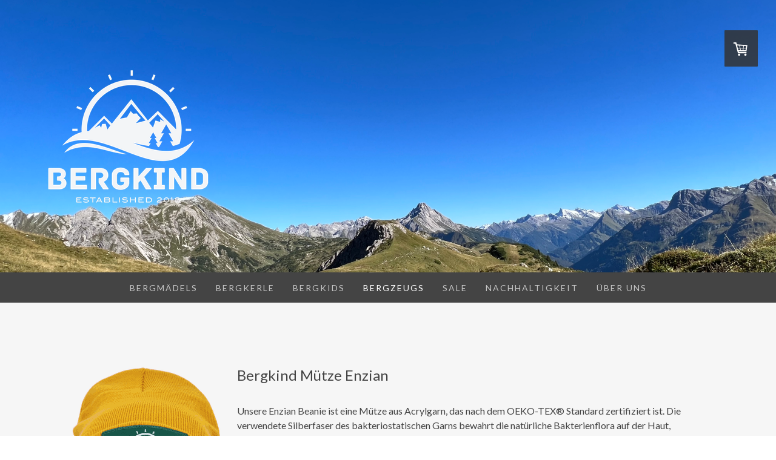

--- FILE ---
content_type: text/html; charset=UTF-8
request_url: https://www.bergkind-clothing.de/berg-zeugs/bergkind-m%C3%BCtze-enzian-gelb/
body_size: 12080
content:
<!DOCTYPE html>
<html lang="de-DE"><head>
    <meta charset="utf-8"/>
    <link rel="dns-prefetch preconnect" href="https://u.jimcdn.com/" crossorigin="anonymous"/>
<link rel="dns-prefetch preconnect" href="https://assets.jimstatic.com/" crossorigin="anonymous"/>
<link rel="dns-prefetch preconnect" href="https://image.jimcdn.com" crossorigin="anonymous"/>
<link rel="dns-prefetch preconnect" href="https://fonts.jimstatic.com" crossorigin="anonymous"/>
<meta name="viewport" content="width=device-width, initial-scale=1"/>
<meta http-equiv="X-UA-Compatible" content="IE=edge"/>
<meta name="description" content=""/>
<meta name="robots" content="index, follow, archive"/>
<meta property="st:section" content=""/>
<meta name="generator" content="Jimdo Creator"/>
<meta name="twitter:title" content="Bergkind Mütze Enzian"/>
<meta name="twitter:description" content="Unsere Enzian Beanie ist eine Mütze aus Acrylgarn, das nach dem OEKO-TEX® Standard zertifiziert ist. Die verwendete Silberfaser des bakteriostatischen Garns bewahrt die natürliche Bakterienflora auf der Haut, garantiert maximalen Schutz, Weichheit und Tragekomfort. STANDARD 100 by OEKO-TEX® gehört zu den weltweit bekanntesten Labels für schadstoffgeprüfte Textilien. one size Mütze mit Umschlag 2-lagig OEKO TEX 100 Zertifiziert 2 Verschlußnähte bakteriostatisches Öko-Tex Garn Farbe: gelb mit Bergkind Badge"/>
<meta name="twitter:card" content="summary_large_image"/>
<meta property="og:url" content="https://www.bergkind-clothing.de/berg-zeugs/bergkind-mütze-enzian-gelb/"/>
<meta property="og:title" content="Bergkind Mütze Enzian"/>
<meta property="og:description" content="Unsere Enzian Beanie ist eine Mütze aus Acrylgarn, das nach dem OEKO-TEX® Standard zertifiziert ist. Die verwendete Silberfaser des bakteriostatischen Garns bewahrt die natürliche Bakterienflora auf der Haut, garantiert maximalen Schutz, Weichheit und Tragekomfort. STANDARD 100 by OEKO-TEX® gehört zu den weltweit bekanntesten Labels für schadstoffgeprüfte Textilien. one size Mütze mit Umschlag 2-lagig OEKO TEX 100 Zertifiziert 2 Verschlußnähte bakteriostatisches Öko-Tex Garn Farbe: gelb mit Bergkind Badge"/>
<meta property="og:type" content="product"/>
<meta property="og:locale" content="de_DE"/>
<meta property="og:site_name" content="BERGKIND ONLINESHOP"/>
<meta name="twitter:image" content="https://image.jimcdn.com/app/cms/image/transf/none/path/s1b63fc5b5110640f/image/i9cbf25460e78ffee/version/1606242024/image.png"/>
<meta property="og:image" content="https://image.jimcdn.com/app/cms/image/transf/none/path/s1b63fc5b5110640f/image/i9cbf25460e78ffee/version/1606242024/image.png"/>
<meta property="og:image:width" content="1000"/>
<meta property="og:image:height" content="1195"/>
<meta property="og:image:secure_url" content="https://image.jimcdn.com/app/cms/image/transf/none/path/s1b63fc5b5110640f/image/i9cbf25460e78ffee/version/1606242024/image.png"/><title>Bergkind Mütze Enzian - BERGKIND ONLINESHOP</title>
<link rel="shortcut icon" href="https://u.jimcdn.com/cms/o/s1b63fc5b5110640f/img/favicon.png?t=1542831059"/>
    
<link rel="canonical" href="https://www.bergkind-clothing.de/berg-zeugs/bergkind-mütze-enzian-gelb/"/>

        <script src="https://assets.jimstatic.com/ckies.js.7c38a5f4f8d944ade39b.js"></script>

        <script src="https://assets.jimstatic.com/cookieControl.js.b05bf5f4339fa83b8e79.js"></script>
    <script>window.CookieControlSet.setToNormal();</script>

    <style>html,body{margin:0}.hidden{display:none}.n{padding:5px}#cc-website-title a {text-decoration: none}.cc-m-image-align-1{text-align:left}.cc-m-image-align-2{text-align:right}.cc-m-image-align-3{text-align:center}</style>

        <link href="https://u.jimcdn.com/cms/o/s1b63fc5b5110640f/layout/dm_52ec22452c364f3ae69c239d149ff1b5/css/layout.css?t=1751047167" rel="stylesheet" type="text/css" id="jimdo_layout_css"/>
<script>     /* <![CDATA[ */     /*!  loadCss [c]2014 @scottjehl, Filament Group, Inc.  Licensed MIT */     window.loadCSS = window.loadCss = function(e,n,t){var r,l=window.document,a=l.createElement("link");if(n)r=n;else{var i=(l.body||l.getElementsByTagName("head")[0]).childNodes;r=i[i.length-1]}var o=l.styleSheets;a.rel="stylesheet",a.href=e,a.media="only x",r.parentNode.insertBefore(a,n?r:r.nextSibling);var d=function(e){for(var n=a.href,t=o.length;t--;)if(o[t].href===n)return e.call(a);setTimeout(function(){d(e)})};return a.onloadcssdefined=d,d(function(){a.media=t||"all"}),a};     window.onloadCSS = function(n,o){n.onload=function(){n.onload=null,o&&o.call(n)},"isApplicationInstalled"in navigator&&"onloadcssdefined"in n&&n.onloadcssdefined(o)}     /* ]]> */ </script>     <script>
// <![CDATA[
onloadCSS(loadCss('https://assets.jimstatic.com/web.css.94de3f8b8fc5f64b610bc35fcd864f2a.css') , function() {
    this.id = 'jimdo_web_css';
});
// ]]>
</script>
<link href="https://assets.jimstatic.com/web.css.94de3f8b8fc5f64b610bc35fcd864f2a.css" rel="preload" as="style"/>
<noscript>
<link href="https://assets.jimstatic.com/web.css.94de3f8b8fc5f64b610bc35fcd864f2a.css" rel="stylesheet"/>
</noscript>
    <script>
    //<![CDATA[
        var jimdoData = {"isTestserver":false,"isLcJimdoCom":false,"isJimdoHelpCenter":false,"isProtectedPage":false,"cstok":"","cacheJsKey":"eb4c932991e4eaf741d3c68fe0b16534c237a641","cacheCssKey":"eb4c932991e4eaf741d3c68fe0b16534c237a641","cdnUrl":"https:\/\/assets.jimstatic.com\/","minUrl":"https:\/\/assets.jimstatic.com\/app\/cdn\/min\/file\/","authUrl":"https:\/\/a.jimdo.com\/","webPath":"https:\/\/www.bergkind-clothing.de\/","appUrl":"https:\/\/a.jimdo.com\/","cmsLanguage":"de_DE","isFreePackage":false,"mobile":false,"isDevkitTemplateUsed":true,"isTemplateResponsive":true,"websiteId":"s1b63fc5b5110640f","pageId":1239857359,"packageId":3,"shop":{"deliveryTimeTexts":{"1":"schon in 1 - 3 Tagen bei Dir zu Hause","2":"schon in 3 - 8 Tagen bei Dir zu Hause","3":"uups... Dein Artikel wird gerade nachproduziert. Bei Fragen verwende bitte unser Kontakt-Formular."},"checkoutButtonText":"Zur Kasse","isReady":true,"currencyFormat":{"pattern":"#,##0.00 \u00a4","convertedPattern":"#,##0.00 $","symbols":{"GROUPING_SEPARATOR":".","DECIMAL_SEPARATOR":",","CURRENCY_SYMBOL":"\u20ac"}},"currencyLocale":"de_DE"},"tr":{"gmap":{"searchNotFound":"Die angegebene Adresse konnte nicht gefunden werden.","routeNotFound":"Die Anfahrtsroute konnte nicht berechnet werden. M\u00f6gliche Gr\u00fcnde: Die Startadresse ist zu ungenau oder zu weit von der Zieladresse entfernt."},"shop":{"checkoutSubmit":{"next":"N\u00e4chster Schritt","wait":"Bitte warten"},"paypalError":"Da ist leider etwas schiefgelaufen. Bitte versuche es erneut!","cartBar":"Zum Warenkorb","maintenance":"Dieser Shop ist vor\u00fcbergehend leider nicht erreichbar. Bitte probieren Sie es sp\u00e4ter noch einmal.","addToCartOverlay":{"productInsertedText":"Der Artikel wurde dem Warenkorb hinzugef\u00fcgt.","continueShoppingText":"Weiter einkaufen","reloadPageText":"neu laden"},"notReadyText":"Dieser Shop ist noch nicht vollst\u00e4ndig eingerichtet.","numLeftText":"Mehr als {:num} Exemplare dieses Artikels sind z.Z. leider nicht verf\u00fcgbar.","oneLeftText":"Es ist leider nur noch ein Exemplar dieses Artikels verf\u00fcgbar."},"common":{"timeout":"Es ist ein Fehler aufgetreten. Die von dir ausgew\u00e4hlte Aktion wurde abgebrochen. Bitte versuche es in ein paar Minuten erneut."},"form":{"badRequest":"Es ist ein Fehler aufgetreten: Die Eingaben konnten leider nicht \u00fcbermittelt werden. Bitte versuche es sp\u00e4ter noch einmal!"}},"jQuery":"jimdoGen002","isJimdoMobileApp":false,"bgConfig":{"id":50701859,"type":"picture","options":{"fixed":true},"images":[{"id":4820822159,"url":"https:\/\/image.jimcdn.com\/app\/cms\/image\/transf\/none\/path\/s1b63fc5b5110640f\/backgroundarea\/iccf0ed41f5dc5baa\/version\/1751047167\/image.jpg","altText":"","focalPointX":44.22460545830548284129690728150308132171630859375,"focalPointY":35.1428549630301318984493263997137546539306640625}]},"bgFullscreen":null,"responsiveBreakpointLandscape":767,"responsiveBreakpointPortrait":480,"copyableHeadlineLinks":false,"tocGeneration":false,"googlemapsConsoleKey":false,"loggingForAnalytics":false,"loggingForPredefinedPages":false,"isFacebookPixelIdEnabled":false,"userAccountId":"1892aac4-1131-49f7-b88c-06718bf88bfb"};
    // ]]>
</script>

     <script> (function(window) { 'use strict'; var regBuff = window.__regModuleBuffer = []; var regModuleBuffer = function() { var args = [].slice.call(arguments); regBuff.push(args); }; if (!window.regModule) { window.regModule = regModuleBuffer; } })(window); </script>
    <script src="https://assets.jimstatic.com/web.js.58bdb3da3da85b5697c0.js" async="true"></script>
    <script src="https://assets.jimstatic.com/at.js.62588d64be2115a866ce.js"></script>
        <script src="https://api.dmp.jimdo-server.com/designs/376/versions/1.0/assets/js/stickyNav.js" async="true"></script>
            
</head>

<body class="body cc-page j-has-shop j-m-gallery-styles j-m-video-styles j-m-hr-styles j-m-header-styles j-m-text-styles j-m-emotionheader-styles j-m-htmlCode-styles j-m-rss-styles j-m-form-styles-disabled j-m-table-styles j-m-textWithImage-styles j-m-downloadDocument-styles j-m-imageSubtitle-styles j-m-flickr-styles j-m-googlemaps-styles j-m-blogSelection-styles-disabled j-m-comment-styles-disabled j-m-jimdo-styles j-m-profile-styles j-m-guestbook-styles j-m-promotion-styles j-m-twitter-styles j-m-hgrid-styles j-m-shoppingcart-styles j-m-catalog-styles j-m-product-styles-disabled j-m-facebook-styles j-m-sharebuttons-styles j-m-formnew-styles-disabled j-m-callToAction-styles j-m-turbo-styles j-m-spacing-styles j-m-googleplus-styles j-m-dummy-styles j-m-search-styles j-m-booking-styles j-m-socialprofiles-styles j-footer-styles cc-pagemode-default cc-content-parent" id="page-1239857359">

<div id="cc-inner" class="cc-content-parent">
  <!-- _main-sass -->
  <input type="checkbox" id="jtpl-navigation__checkbox" class="jtpl-navigation__checkbox"/><div class="jtpl-main cc-content-parent">

    <!-- _header.sass -->
    <div background-area="stripe" background-area-default="" class="jtpl-header">
      <header class="jtpl-header__inner"><div class="jtpl-logo">
          <div id="cc-website-logo" class="cc-single-module-element"><div id="cc-m-7050314259" class="j-module n j-imageSubtitle"><div class="cc-m-image-container"><figure class="cc-imagewrapper cc-m-image-align-1">
<a href="https://www.bergkind-clothing.de/" target="_self"><img srcset="https://image.jimcdn.com/app/cms/image/transf/dimension=269x10000:format=png/path/s1b63fc5b5110640f/image/ida918a803535cfe8/version/1761314089/image.png 269w, https://image.jimcdn.com/app/cms/image/transf/dimension=320x10000:format=png/path/s1b63fc5b5110640f/image/ida918a803535cfe8/version/1761314089/image.png 320w, https://image.jimcdn.com/app/cms/image/transf/dimension=538x10000:format=png/path/s1b63fc5b5110640f/image/ida918a803535cfe8/version/1761314089/image.png 538w" sizes="(min-width: 269px) 269px, 100vw" id="cc-m-imagesubtitle-image-7050314259" src="https://image.jimcdn.com/app/cms/image/transf/dimension=269x10000:format=png/path/s1b63fc5b5110640f/image/ida918a803535cfe8/version/1761314089/image.png" alt="BERGKIND ONLINESHOP" class="" data-src-width="3543" data-src-height="2933" data-src="https://image.jimcdn.com/app/cms/image/transf/dimension=269x10000:format=png/path/s1b63fc5b5110640f/image/ida918a803535cfe8/version/1761314089/image.png" data-image-id="4468752859"/></a>    

</figure>
</div>
<div class="cc-clear"></div>
<script id="cc-m-reg-7050314259">// <![CDATA[

    window.regModule("module_imageSubtitle", {"data":{"imageExists":true,"hyperlink":"","hyperlink_target":"","hyperlinkAsString":"","pinterest":"0","id":7050314259,"widthEqualsContent":"0","resizeWidth":"269","resizeHeight":223},"id":7050314259});
// ]]>
</script></div></div>
        </div>
      </header>
</div>
    <!-- END _header.sass -->

    <!-- _navigation.sass -->
    <nav class="jtpl-navigation"><div class="jtpl-navigation__inner navigation-colors navigation-alignment" data-dropdown="true">
        <div data-container="navigation"><div class="j-nav-variant-nested"><ul class="cc-nav-level-0 j-nav-level-0"><li id="cc-nav-view-1201828259" class="jmd-nav__list-item-0"><a href="/berg-mädels/" data-link-title="Bergmädels">Bergmädels</a></li><li id="cc-nav-view-1201828359" class="jmd-nav__list-item-0"><a href="/berg-kerle/" data-link-title="Bergkerle">Bergkerle</a></li><li id="cc-nav-view-1212081759" class="jmd-nav__list-item-0"><a href="/berg-kids/" data-link-title="Bergkids">Bergkids</a></li><li id="cc-nav-view-1201828559" class="jmd-nav__list-item-0 j-nav-has-children cc-nav-parent j-nav-parent jmd-nav__item--parent"><a href="/berg-zeugs/" data-link-title="Bergzeugs">Bergzeugs</a><span data-navi-toggle="cc-nav-view-1201828559" class="jmd-nav__toggle-button"></span><ul class="cc-nav-level-1 j-nav-level-1"><li id="cc-nav-view-1254358559" class="jmd-nav__list-item-1"><a href="/berg-zeugs/bergkind-gürtel-blau/" data-link-title="Bergkind Gürtel blau">Bergkind Gürtel blau</a></li><li id="cc-nav-view-1252403359" class="jmd-nav__list-item-1"><a href="/berg-zeugs/bergkind-armband-blau/" data-link-title="Bergkind Armband blau">Bergkind Armband blau</a></li></ul></li><li id="cc-nav-view-1231856559" class="jmd-nav__list-item-0"><a href="/sale/" data-link-title="Sale">Sale</a></li><li id="cc-nav-view-1239284459" class="jmd-nav__list-item-0"><a href="/nachhaltigkeit-1/" data-link-title="Nachhaltigkeit">Nachhaltigkeit</a></li><li id="cc-nav-view-1201825459" class="jmd-nav__list-item-0"><a href="/kontakt/" data-link-title="Über uns">Über uns</a></li></ul></div></div>
      </div>
    </nav><!-- END _navigation.sass --><!-- _mobile-navigation.sass --><div class="jtpl-mobile-topbar navigation-colors navigation-colors--transparency">
      <label for="jtpl-navigation__checkbox" class="jtpl-navigation__label navigation-colors__menu-icon">
        <span class="jtpl-navigation__borders navigation-colors__menu-icon"></span>
      </label>
    </div>
    <div class="jtpl-mobile-navigation">
      <div class="jtpl-mobile-navigation__inner navigation-colors navigation-colors--transparency">
        <div data-container="navigation"><div class="j-nav-variant-nested"><ul class="cc-nav-level-0 j-nav-level-0"><li id="cc-nav-view-1201828259" class="jmd-nav__list-item-0"><a href="/berg-mädels/" data-link-title="Bergmädels">Bergmädels</a></li><li id="cc-nav-view-1201828359" class="jmd-nav__list-item-0"><a href="/berg-kerle/" data-link-title="Bergkerle">Bergkerle</a></li><li id="cc-nav-view-1212081759" class="jmd-nav__list-item-0"><a href="/berg-kids/" data-link-title="Bergkids">Bergkids</a></li><li id="cc-nav-view-1201828559" class="jmd-nav__list-item-0 j-nav-has-children cc-nav-parent j-nav-parent jmd-nav__item--parent"><a href="/berg-zeugs/" data-link-title="Bergzeugs">Bergzeugs</a><span data-navi-toggle="cc-nav-view-1201828559" class="jmd-nav__toggle-button"></span><ul class="cc-nav-level-1 j-nav-level-1"><li id="cc-nav-view-1254358559" class="jmd-nav__list-item-1"><a href="/berg-zeugs/bergkind-gürtel-blau/" data-link-title="Bergkind Gürtel blau">Bergkind Gürtel blau</a></li><li id="cc-nav-view-1252403359" class="jmd-nav__list-item-1"><a href="/berg-zeugs/bergkind-armband-blau/" data-link-title="Bergkind Armband blau">Bergkind Armband blau</a></li></ul></li><li id="cc-nav-view-1231856559" class="jmd-nav__list-item-0"><a href="/sale/" data-link-title="Sale">Sale</a></li><li id="cc-nav-view-1239284459" class="jmd-nav__list-item-0"><a href="/nachhaltigkeit-1/" data-link-title="Nachhaltigkeit">Nachhaltigkeit</a></li><li id="cc-nav-view-1201825459" class="jmd-nav__list-item-0"><a href="/kontakt/" data-link-title="Über uns">Über uns</a></li></ul></div></div>
      </div>
    </div>
    <!-- END _mobile-navigation.sass -->

    <!-- _cart.sass -->
    <div class="jtpl-cart">
      <div id="cc-sidecart-wrapper"><script>// <![CDATA[

    window.regModule("sidebar_shoppingcart", {"variant":"default","currencyLocale":"de_DE","currencyFormat":{"pattern":"#,##0.00 \u00a4","convertedPattern":"#,##0.00 $","symbols":{"GROUPING_SEPARATOR":".","DECIMAL_SEPARATOR":",","CURRENCY_SYMBOL":"\u20ac"}},"tr":{"cart":{"subtotalText":"Zwischensumme","emptyBasketText":"Ihr Warenkorb ist leer."}}});
// ]]>
</script></div>
    </div>
    <!-- _cart.sass -->

    <!-- _content.sass -->
    <div class="jtpl-content content-options cc-content-parent">
      <div class="jtpl-content__inner cc-content-parent">
        <div class="jtpl-breadcrumbs breadcrumb-options">
          <div data-container="navigation"><div class="j-nav-variant-breadcrumb"><ol itemscope="true" itemtype="http://schema.org/BreadcrumbList"><li itemscope="true" itemprop="itemListElement" itemtype="http://schema.org/ListItem"><a href="/berg-zeugs/" data-link-title="Bergzeugs" itemprop="item"><span itemprop="name">Bergzeugs</span></a><meta itemprop="position" content="1"/></li></ol></div></div>
        </div>
        <div id="content_area" data-container="content"><div id="content_start"></div>
        
        <div id="cc-matrix-1833140259"><div id="cc-m-7304425559" class="j-module n j-product ">

<div id="cc-m-product-7304425559" itemscope="" itemtype="http://schema.org/Product">

    <div class="hproduct">

         
        <div class="cc-shop-product-size-3">

            
<div class="cc-shop-product-img">
    
        <div class="cc-shop-product-img-confines">
                        <a id="cc-product-superzoom-7304425559" href="https://image.jimcdn.com/app/cms/image/transf/none/path/s1b63fc5b5110640f/image/i9cbf25460e78ffee/version/1606242024/image.png" class="cc-product-superzoom cc-no-clickable-arrow" rel="lightbox" data-href="https://image.jimcdn.com/app/cms/image/transf/none/path/s1b63fc5b5110640f/image/i9cbf25460e78ffee/version/1606242024/image.png" data-width="1000" data-height="1195">
                                <img class="cc-shop-product-main-image photo" srcset="                         https://image.jimcdn.com/app/cms/image/transf/dimension=266x355:format=png/path/s1b63fc5b5110640f/image/i9cbf25460e78ffee/version/1606242024/image.png 266w,                         https://image.jimcdn.com/app/cms/image/transf/dimension=532x710:format=png/path/s1b63fc5b5110640f/image/i9cbf25460e78ffee/version/1606242024/image.png 532w,                         https://image.jimcdn.com/app/cms/image/transf/dimension=375x640:format=png/path/s1b63fc5b5110640f/image/i9cbf25460e78ffee/version/1606242024/image.png 375w,                         https://image.jimcdn.com/app/cms/image/transf/dimension=750x1280:format=png/path/s1b63fc5b5110640f/image/i9cbf25460e78ffee/version/1606242024/image.png 750w                     " sizes="(max-width: 480px) 100vw, 266px" src="https://image.jimcdn.com/app/cms/image/transf/dimension=266x355:format=png/path/s1b63fc5b5110640f/image/i9cbf25460e78ffee/version/1606242024/image.png" alt="Bergkind Mütze Enzian" itemprop="image"/>
                        </a>
                    </div>

        <ul class="cc-shop-product-alternatives">
                                <li class="cc-shop-product-alternatives-active">
                        <span class="cc-shop-product-alternatives-arrow"></span>
                        <a href="javascript:;" data-action="changeMainImage" class="cc-shop-product-thumbnail cc-no-clickable-arrow" rel="lightbox" data-href="https://image.jimcdn.com/app/cms/image/transf/none/path/s1b63fc5b5110640f/image/i9cbf25460e78ffee/version/1606242024/image.png" data-params="https://image.jimcdn.com/app/cms/image/transf/dimension=266x355:format=png/path/s1b63fc5b5110640f/image/i9cbf25460e78ffee/version/1606242024/image.png,https://image.jimcdn.com/app/cms/image/transf/none/path/s1b63fc5b5110640f/image/i9cbf25460e78ffee/version/1606242024/image.png,1000,1195" data-height="1195" data-width="1000">
                            <img src="https://image.jimcdn.com/app/cms/image/transf/dimension=50x50:mode=crop:format=png/path/s1b63fc5b5110640f/image/i9cbf25460e78ffee/version/1606242024/image.png" id="thumb_4603461859" alt="" width="50px" height="50px"/>
                        </a>
                    </li>
                                    <li>
                        <span class="cc-shop-product-alternatives-arrow"></span>
                        <a href="javascript:;" data-action="changeMainImage" class="cc-shop-product-thumbnail cc-no-clickable-arrow" rel="lightbox" data-href="https://image.jimcdn.com/app/cms/image/transf/none/path/s1b63fc5b5110640f/image/idb5d2fc8b4024573/version/1606242024/image.png" data-params="https://image.jimcdn.com/app/cms/image/transf/dimension=266x355:format=png/path/s1b63fc5b5110640f/image/idb5d2fc8b4024573/version/1606242024/image.png,https://image.jimcdn.com/app/cms/image/transf/none/path/s1b63fc5b5110640f/image/idb5d2fc8b4024573/version/1606242024/image.png,1000,1062" data-height="1062" data-width="1000">
                            <img src="https://image.jimcdn.com/app/cms/image/transf/dimension=50x50:mode=crop:format=png/path/s1b63fc5b5110640f/image/idb5d2fc8b4024573/version/1606242024/image.png" id="thumb_4603461959" alt="" width="50px" height="50px"/>
                        </a>
                    </li>
                                    <li>
                        <span class="cc-shop-product-alternatives-arrow"></span>
                        <a href="javascript:;" data-action="changeMainImage" class="cc-shop-product-thumbnail cc-no-clickable-arrow" rel="lightbox" data-href="https://image.jimcdn.com/app/cms/image/transf/none/path/s1b63fc5b5110640f/image/i19cdcc9a323b7681/version/1606241732/image.png" data-params="https://image.jimcdn.com/app/cms/image/transf/dimension=266x355:format=png/path/s1b63fc5b5110640f/image/i19cdcc9a323b7681/version/1606241732/image.png,https://image.jimcdn.com/app/cms/image/transf/none/path/s1b63fc5b5110640f/image/i19cdcc9a323b7681/version/1606241732/image.png,690,517" data-height="517" data-width="690">
                            <img src="https://image.jimcdn.com/app/cms/image/transf/dimension=50x50:mode=crop:format=png/path/s1b63fc5b5110640f/image/i19cdcc9a323b7681/version/1606241732/image.png" id="thumb_4603460859" alt="" width="50px" height="50px"/>
                        </a>
                    </li>
                                    </ul>
    
    </div>

            <div class="cc-shop-product-desc" id="product-desc-7304425559">

                <h4 class="fn" itemprop="name">Bergkind Mütze Enzian</h4>
                <div id="cc-shop-product-desc-text-7304425559" class="description" itemprop="description">
    <p>
    Unsere Enzian Beanie ist eine Mütze aus Acrylgarn, das nach dem OEKO-TEX® Standard zertifiziert ist. Die verwendete Silberfaser des bakteriostatischen Garns bewahrt die natürliche Bakterienflora
    auf der Haut, garantiert maximalen Schutz, Weichheit und Tragekomfort. STANDARD 100 by OEKO-TEX® gehört zu den weltweit bekanntesten Labels für schadstoffgeprüfte Textilien. 
</p>

<ul>
    <li>one size
    </li>

    <li>Mütze mit Umschlag
    </li>

    <li>2-lagig
    </li>

    <li>OEKO TEX 100 Zertifiziert
    </li>

    <li>2 Verschlußnähte
    </li>

    <li>bakteriostatisches Öko-Tex Garn
    </li>

    <li>Farbe: gelb mit Bergkind Badge
    </li>
</ul></div>
                <div id="cc-shop-product-short-desc-text-7304425559" class="cc-shop-product-short-desc">
    </div>



                

                
<div class="product-price cc-shop-product-price" itemprop="offers" itemscope="" itemtype="http://schema.org/Offer">

    <div style="" class="cc-shop-product-price-item cc-shop-product-price-old">
        <del class="cc-shop-old-price-value">
            24,95 €         </del>
        <sup style="display: none;" class="cc-shop-old-price-info">
                    </sup>
    </div>

    <p class="cc-shop-product-price-item cc-shop-product-price-current cc-shop-price cc-shop-price-value" itemprop="price" content="10">
        10,00 €    </p>
    
<div class="cc-shop-product-basic-price-container" style="display:none;">
    <span class="cc-shop-product-basic-price">0,00 €</span> / <span class="cc-shop-product-basic-price-unit"></span>
</div>


    <meta itemprop="priceCurrency" content="EUR"/>
    <meta itemprop="availability" content="InStock"/>
    <span itemprop="inventoryLevel" itemscope="" itemtype="http://schema.org/QuantitativeValue">
        <meta itemprop="value" content="18"/>
    </span>
    <meta itemprop="url" content="https://www.bergkind-clothing.de//app/module/webproduct/goto/m/md78198acdfa246cf"/>
</div>

                
    <div class="cc-product-infolink j-product__info__link">
        <p class="cc-product-tax-and-shipping-info">
            inkl. MwSt, <a rel="nofollow" href="/j/shop/info/m/?productId=md78198acdfa246cf" class="cc-no-clickable-arrow">zzgl. Versandkosten</a>        </p>
        <p class="j-product__info__free-shipping-countries hide">
            Versandkostenfrei in folgende Länder:
            <span class="cc-product-free-shipping-countries-prefix">
                            </span>
                        <span class="cc-product-free-shipping-countries-suffix-wrapper hide">
                <span class="cc-product-free-shipping-countries-suffix">
                                                        </span>
                <a href="javascript:;" class="cc-product-free-shipping-countries-toggle-button" data-action="toggleFreeShippingCountries">
                    <span class="cc-product-free-shipping-countries-toggle-button-more">Mehr anzeigen</span>
                    <span class="cc-product-free-shipping-countries-toggle-button-less">Weniger anzeigen</span>
                </a>
            </span>
        </p>
    </div>

<ul class="cc-shop-product-availability j-product-details">
    
                            <li class="cc-shop-product-pool j-product-pool j-product-pool-status-1 cc-shop-product-pool-variant-1">
            verfügbar        </li>
                            <li class="cc-product-delivery-time-info j-product-delivery-time cc-delivery-time-variant-1 j-product-delivery-time-status-1">
            schon in 1 - 3 Tagen bei Dir zu Hause<sup>1</sup>        </li>
    </ul>

                
<button class="cc-shop-addtocard cc-no-clickable-arrow" data-action="addToCart">
    <span class="cc-shop-addtocard-text">
      In Deinen Warenkorb    </span>
</button>

            </div><!-- end of div.cc-shop-product-desc -->
        </div><!-- end of div.cc-shop-product-size-2 -->
    </div><!-- end of div.hproduct -->
</div><!-- end of div#cc-m-product-6356026884 -->
<script id="cc-m-reg-7304425559">// <![CDATA[

    window.regModule("module_product", {"variant":"default","moduleId":7304425559,"selector":"#cc-m-product-7304425559","superzoom":true,"hasVariants":false,"multiUpload":true,"mainImageHeight":355,"productId":"q816f82e31665c390","hash":"hashv1-3f1c26d6bf9ef657e8e7cff6cd2714eb85acf667","id":7304425559});
// ]]>
</script></div></div>
        
        </div>
      </div>
    </div>
    <!-- END _content.sass -->

    <!-- _section-aside.sass -->
    <footer class="jtpl-section-aside sidebar-options"><div class="jtpl-section-aside__inner">
        <div data-container="sidebar"><div id="cc-matrix-1686288259"><div id="cc-m-7050322959" class="j-module n j-hgrid ">    <div class="cc-m-hgrid-column" style="width: 31.99%;">
        <div id="cc-matrix-1775429459"><div id="cc-m-7086018059" class="j-module n j-text "><h3 id="cc-m-header-7086013459" class="headline cc-m-header-inline-rte" style="caret-color: #000000; min-height: 30px; text-align: center;" data-action="header" data-name="header">
    <span style="font-size: 16px;">ZUVERLÄSSIGER VERSAND MIT DHL</span>
</h3></div><div id="cc-m-7086014359" class="j-module n j-imageSubtitle "><figure class="cc-imagewrapper cc-m-image-align-3">
<img srcset="https://image.jimcdn.com/app/cms/image/transf/dimension=168x10000:format=png/path/s1b63fc5b5110640f/image/ia25af1b3b7ea8458/version/1726142720/image.png 168w, https://image.jimcdn.com/app/cms/image/transf/none/path/s1b63fc5b5110640f/image/ia25af1b3b7ea8458/version/1726142720/image.png 266w" sizes="(min-width: 168px) 168px, 100vw" id="cc-m-imagesubtitle-image-7086014359" src="https://image.jimcdn.com/app/cms/image/transf/dimension=168x10000:format=png/path/s1b63fc5b5110640f/image/ia25af1b3b7ea8458/version/1726142720/image.png" alt="" class="" data-src-width="266" data-src-height="60" data-src="https://image.jimcdn.com/app/cms/image/transf/dimension=168x10000:format=png/path/s1b63fc5b5110640f/image/ia25af1b3b7ea8458/version/1726142720/image.png" data-image-id="4488278059"/>    

</figure>

<div class="cc-clear"></div>
<script id="cc-m-reg-7086014359">// <![CDATA[

    window.regModule("module_imageSubtitle", {"data":{"imageExists":true,"hyperlink":"","hyperlink_target":"","hyperlinkAsString":"","pinterest":"0","id":7086014359,"widthEqualsContent":"0","resizeWidth":"168","resizeHeight":38},"id":7086014359});
// ]]>
</script></div></div>    </div>
            <div class="cc-m-hgrid-separator" data-display="cms-only"><div></div></div>
        <div class="cc-m-hgrid-column" style="width: 31.99%;">
        <div id="cc-matrix-1764697359"><div id="cc-m-7086017859" class="j-module n j-text "><h3 id="cc-m-header-7086013159" class="headline cc-m-header-inline-rte" style="caret-color: #000000; min-height: 30px; text-align: center;" data-action="header" data-name="header">
    <span style="font-size: 16px;">PAYPAL - EINFACH &amp; SICHER ZAHLEN</span>
</h3></div><div id="cc-m-7086015659" class="j-module n j-imageSubtitle "><figure class="cc-imagewrapper cc-m-image-align-3">
<img srcset="https://image.jimcdn.com/app/cms/image/transf/dimension=143x10000:format=png/path/s1b63fc5b5110640f/image/i21d75564dc6736e0/version/1726142718/image.png 143w, https://image.jimcdn.com/app/cms/image/transf/none/path/s1b63fc5b5110640f/image/i21d75564dc6736e0/version/1726142718/image.png 256w" sizes="(min-width: 143px) 143px, 100vw" id="cc-m-imagesubtitle-image-7086015659" src="https://image.jimcdn.com/app/cms/image/transf/dimension=143x10000:format=png/path/s1b63fc5b5110640f/image/i21d75564dc6736e0/version/1726142718/image.png" alt="" class="" data-src-width="256" data-src-height="68" data-src="https://image.jimcdn.com/app/cms/image/transf/dimension=143x10000:format=png/path/s1b63fc5b5110640f/image/i21d75564dc6736e0/version/1726142718/image.png" data-image-id="4488279759"/>    

</figure>

<div class="cc-clear"></div>
<script id="cc-m-reg-7086015659">// <![CDATA[

    window.regModule("module_imageSubtitle", {"data":{"imageExists":true,"hyperlink":"","hyperlink_target":"","hyperlinkAsString":"","pinterest":"0","id":7086015659,"widthEqualsContent":"0","resizeWidth":"143","resizeHeight":38},"id":7086015659});
// ]]>
</script></div></div>    </div>
            <div class="cc-m-hgrid-separator" data-display="cms-only"><div></div></div>
        <div class="cc-m-hgrid-column last" style="width: 31.99%;">
        <div id="cc-matrix-1775432359"><div id="cc-m-7086027859" class="j-module n j-text "><p>
    <span style="color: #ededed;"><span class="code char" style="margin: 0px; padding: 0px; border: 0px; outline: 0px; vertical-align: baseline; min-width: 24px; display: inline-block; background-position: 0px 0px;"><span class="code char" style="margin: 0px; padding: 0px; border: 0px; outline: 0px; vertical-align: baseline; min-width: 24px; display: inline-block; background-position: 0px 0px;"><span class="code char" style="margin: 0px; padding: 0px; border: 0px; outline: 0px; vertical-align: baseline; min-width: 24px; display: inline-block; background-position: 0px 0px;">✓  schnelle
    Lieferung<br/></span></span></span></span>
</p>

<p>
    <span style="color: #ededed;">✓  täglicher Versand</span>
</p>

<p>
    <span style="color: #ededed;">✓  alle Artikel designed mit </span><span class="code char" style="margin: 0px; padding: 0px; border: 0px; outline: 0px; vertical-align: baseline; min-width: 24px; display: inline-block; background-position: 0px 0px;">❤</span>
</p></div></div>    </div>
    
<div class="cc-m-hgrid-overlay" data-display="cms-only"></div>

<br class="cc-clear"/>

</div></div></div>
      </div>
      <div class="jtpl-footer footer-options"><div id="contentfooter" data-container="footer">

    <div class="j-info-row"><sup>1</sup> Gilt für Lieferungen in folgendes Land: Deutschland. Lieferzeiten für andere Länder und Informationen zur Berechnung des Liefertermins siehe hier: <a href="https://www.bergkind-clothing.de/j/shop/deliveryinfo">Liefer- und Zahlungsbedingungen</a><br/></div>
    <div class="j-meta-links">
        <a href="/impressum/">Impressum</a> | <a href="//www.bergkind-clothing.de/j/shop/terms">AGB</a> | <a href="//www.bergkind-clothing.de/j/shop/withdrawal">Widerrufsbelehrung und -formular</a> | <a href="//www.bergkind-clothing.de/j/shop/deliveryinfo" data-meta-link="shop_delivery_info">Liefer- und Zahlungsbedingungen</a> | <a href="//www.bergkind-clothing.de/j/privacy">Datenschutz</a> | <a id="cookie-policy" href="javascript:window.CookieControl.showCookieSettings();">Cookie-Richtlinie</a>    </div>

    <div class="j-admin-links">
            

<span class="loggedin">
    <a rel="nofollow" id="logout" target="_top" href="https://cms.e.jimdo.com/app/cms/logout.php">
        Abmelden    </a>
    |
    <a rel="nofollow" id="edit" target="_top" href="https://a.jimdo.com/app/auth/signin/jumpcms/?page=1239857359">Bearbeiten</a>
</span>
        </div>

    
</div>
</div>
    </footer><!-- END _section-aside.sass -->
</div>
  <!-- END _main-sass -->
  </div>
    <ul class="cc-FloatingButtonBarContainer cc-FloatingButtonBarContainer-right hidden">

                    <!-- scroll to top button -->
            <li class="cc-FloatingButtonBarContainer-button-scroll">
                <a href="javascript:void(0);" title="Nach oben scrollen">
                    <span>Nach oben scrollen</span>
                </a>
            </li>
            <script>// <![CDATA[

    window.regModule("common_scrolltotop", []);
// ]]>
</script>    </ul>
    <script type="text/javascript">
//<![CDATA[
addAutomatedTracking('creator.website', track_anon);
//]]>
</script>
    



<div class="cc-individual-cookie-settings" id="cc-individual-cookie-settings" style="display: none" data-nosnippet="true">

</div>
<script>// <![CDATA[

    window.regModule("web_individualCookieSettings", {"categories":[{"type":"NECESSARY","name":"Unbedingt erforderlich","description":"Unbedingt erforderliche Cookies erm\u00f6glichen grundlegende Funktionen und sind f\u00fcr die einwandfreie Funktion der Website erforderlich. Daher kann man sie nicht deaktivieren. Diese Art von Cookies wird ausschlie\u00dflich von dem Betreiber der Website verwendet (First-Party-Cookie) und s\u00e4mtliche Informationen, die in den Cookies gespeichert sind, werden nur an diese Website gesendet.","required":true,"cookies":[{"key":"jimdo-cart-v1","name":"Jimdo-cart-v1","description":"Jimdo-cart-v1\n\nErforderlicher lokaler Speicher, der Informationen \u00fcber den Warenkorb des Website-Besuchers speichert, um Eink\u00e4ufe \u00fcber diesen Online-Shop zu erm\u00f6glichen.\n\nAnbieter:\nJimdo GmbH, Stresemannstra\u00dfe 375, 22761 Hamburg Deutschland.\n\nCookie\/Lokaler Speichername: Jimdo-cart-v1.\nLaufzeit: Der lokale Speicher l\u00e4uft nicht ab.\n\nDatenschutzerkl\u00e4rung:\nhttps:\/\/www.jimdo.com\/de\/info\/datenschutzerklaerung\/ ","required":true},{"key":"cookielaw","name":"cookielaw","description":"Cookielaw\n\nDieses Cookie zeigt das Cookie-Banner an und speichert die Cookie-Einstellungen des Besuchers.\n\nAnbieter:\nJimdo GmbH, Stresemannstrasse 375, 22761 Hamburg, Deutschland.\n\nCookie-Name: ckies_cookielaw\nCookie-Laufzeit: 1 Jahr\n\nDatenschutzerkl\u00e4rung:\nhttps:\/\/www.jimdo.com\/de\/info\/datenschutzerklaerung\/ ","required":true},{"key":"phpsessionid","name":"PHPSESSIONID","description":"PHPSESSIONID\n\nLokaler Speicher, der f\u00fcr das korrekte Funktionieren dieses Shops zwingend erforderlich ist.\n\nAnbieter:\nJimdo GmbH, Stresemannstra\u00dfe 375, 22761 Hamburg Deutschland\n\nCookie \/Lokaler Speichername: PHPSESSIONID\nLaufzeit: 1 Sitzung\n\nDatenschutzerkl\u00e4rung:\nhttps:\/\/www.jimdo.com\/de\/info\/datenschutzerklaerung\/ ","required":true},{"key":"control-cookies-wildcard","name":"ckies_*","description":"Jimdo Control Cookies\n\nSteuerungs-Cookies zur Aktivierung der vom Website-Besucher ausgew\u00e4hlten Dienste\/Cookies und zur Speicherung der entsprechenden Cookie-Einstellungen. \n\nAnbieter:\nJimdo GmbH, Stresemannstra\u00dfe 375, 22761 Hamburg, Deutschland.\n\nCookie-Namen: ckies_*, ckies_postfinance, ckies_stripe, ckies_powr, ckies_google, ckies_cookielaw, ckies_ga, ckies_jimdo_analytics, ckies_fb_analytics, ckies_fr\n\nCookie-Laufzeit: 1 Jahr\n\nDatenschutzerkl\u00e4rung:\nhttps:\/\/www.jimdo.com\/de\/info\/datenschutzerklaerung\/ ","required":true}]},{"type":"FUNCTIONAL","name":"Funktionell","description":"Funktionelle Cookies erm\u00f6glichen dieser Website, bestimmte Funktionen zur Verf\u00fcgung zu stellen und Informationen zu speichern, die vom Nutzer eingegeben wurden \u2013 beispielsweise bereits registrierte Namen oder die Sprachauswahl. Damit werden verbesserte und personalisierte Funktionen gew\u00e4hrleistet.","required":false,"cookies":[{"key":"powr-v2","name":"powr","description":"POWr.io Cookies\n\nDiese Cookies registrieren anonyme, statistische Daten \u00fcber das Verhalten des Besuchers dieser Website und sind verantwortlich f\u00fcr die Gew\u00e4hrleistung der Funktionalit\u00e4t bestimmter Widgets, die auf dieser Website eingesetzt werden. Sie werden ausschlie\u00dflich f\u00fcr interne Analysen durch den Webseitenbetreiber verwendet z. B. f\u00fcr den Besucherz\u00e4hler.\n\nAnbieter:\nPowr.io, POWr HQ, 340 Pine Street, San Francisco, California 94104, USA.\n\nCookie Namen und Laufzeiten:\nahoy_unique_[unique id] (Laufzeit: Sitzung), POWR_PRODUCTION  (Laufzeit: Sitzung),  ahoy_visitor  (Laufzeit: 2 Jahre),   ahoy_visit  (Laufzeit: 1 Tag), src (Laufzeit: 30 Tage) Security, _gid Persistent (Laufzeit: 1 Tag), NID (Domain: google.com, Laufzeit: 180 Tage), 1P_JAR (Domain: google.com, Laufzeit: 30 Tage), DV (Domain: google.com, Laufzeit: 2 Stunden), SIDCC (Domain: google.com, Laufzeit: 1 Jahre), SID (Domain: google.com, Laufzeit: 2 Jahre), HSID (Domain: google.com, Laufzeit: 2 Jahre), SEARCH_SAMESITE (Domain: google.com, Laufzeit: 6 Monate), __cfduid (Domain: powrcdn.com, Laufzeit: 30 Tage).\n\nCookie-Richtlinie:\nhttps:\/\/www.powr.io\/privacy \n\nDatenschutzerkl\u00e4rung:\nhttps:\/\/www.powr.io\/privacy ","required":false},{"key":"google_maps","name":"Google Maps","description":"Die Aktivierung und Speicherung dieser Einstellung schaltet die Anzeige der Google Maps frei. \nAnbieter: Google LLC, 1600 Amphitheatre Parkway, Mountain View, CA 94043, USA oder Google Ireland Limited, Gordon House, Barrow Street, Dublin 4, Irland, wenn Sie in der EU ans\u00e4ssig sind.\nCookie Name und Laufzeit: google_maps ( Laufzeit: 1 Jahr)\nCookie Richtlinie: https:\/\/policies.google.com\/technologies\/cookies\nDatenschutzerkl\u00e4rung: https:\/\/policies.google.com\/privacy\n","required":false}]},{"type":"PERFORMANCE","name":"Performance","description":"Die Performance-Cookies sammeln Informationen dar\u00fcber, wie diese Website genutzt wird. Der Betreiber der Website nutzt diese Cookies um die Attraktivit\u00e4t, den Inhalt und die Funktionalit\u00e4t der Website zu verbessern.","required":false,"cookies":[]},{"type":"MARKETING","name":"Marketing \/ Third Party","description":"Marketing- \/ Third Party-Cookies stammen unter anderem von externen Werbeunternehmen und werden verwendet, um Informationen \u00fcber die vom Nutzer besuchten Websites zu sammeln, um z. B. zielgruppenorientierte Werbung f\u00fcr den Benutzer zu erstellen.","required":false,"cookies":[{"key":"powr_marketing","name":"powr_marketing","description":"POWr.io Cookies \n \nDiese Cookies sammeln zu Analysezwecken anonymisierte Informationen dar\u00fcber, wie Nutzer diese Website verwenden. \n\nAnbieter:\nPowr.io, POWr HQ, 340 Pine Street, San Francisco, California 94104, USA.  \n \nCookie-Namen und Laufzeiten: \n__Secure-3PAPISID (Domain: google.com, Laufzeit: 2 Jahre), SAPISID (Domain: google.com, Laufzeit: 2 Jahre), APISID (Domain: google.com, Laufzeit: 2 Jahre), SSID (Domain: google.com, Laufzeit: 2 Jahre), __Secure-3PSID (Domain: google.com, Laufzeit: 2 Jahre), CC (Domain:google.com, Laufzeit: 1 Jahr), ANID (Domain: google.com, Laufzeit: 10 Jahre), OTZ (Domain:google.com, Laufzeit: 1 Monat).\n \nCookie-Richtlinie: \nhttps:\/\/www.powr.io\/privacy \n \nDatenschutzerkl\u00e4rung: \nhttps:\/\/www.powr.io\/privacy \n","required":false}]}],"pagesWithoutCookieSettings":["\/impressum\/","\/j\/privacy"],"cookieSettingsHtmlUrl":"\/app\/module\/cookiesettings\/getcookiesettingshtml"});
// ]]>
</script>

</body>
</html>
